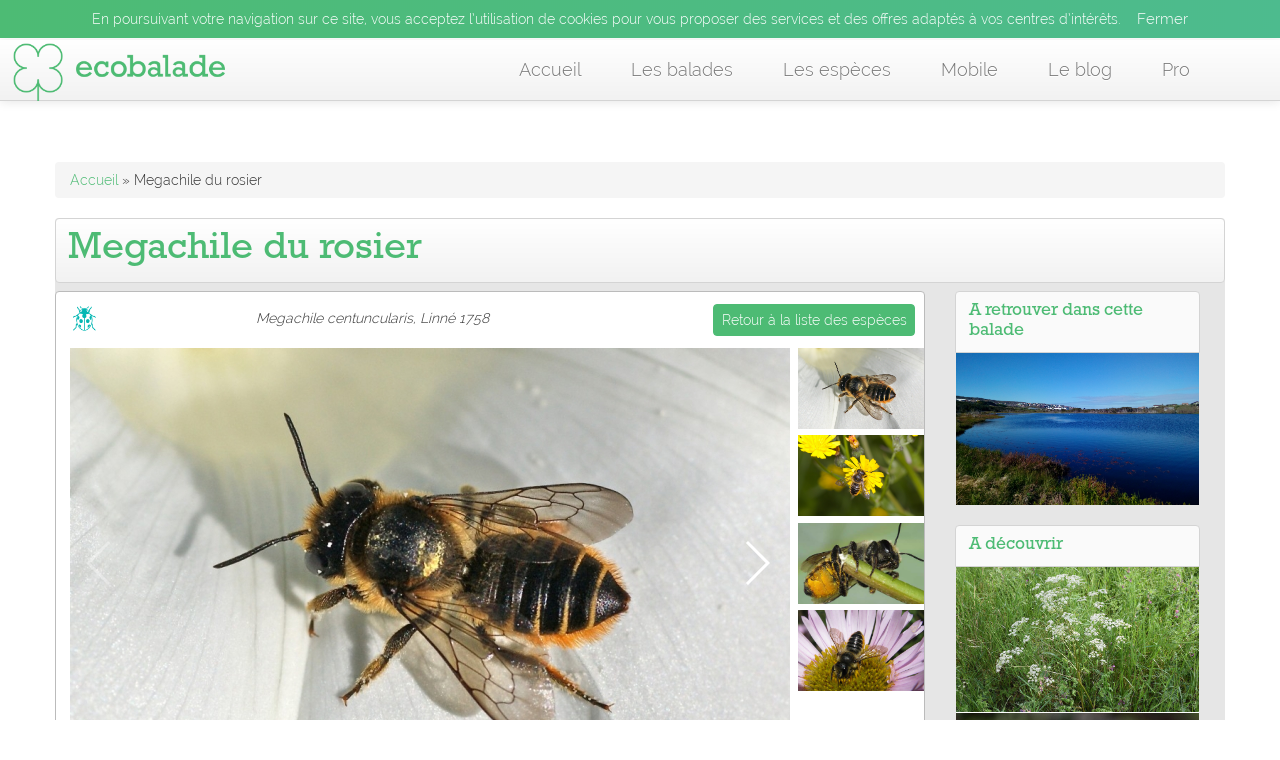

--- FILE ---
content_type: text/html; charset=utf-8
request_url: https://ecobalade.fr/espece/megachile-du-rosier
body_size: 12070
content:
<!DOCTYPE html>
<html lang="fr">
<head>
    
  <meta http-equiv="Content-Type" content="text/html; charset=utf-8" />
<meta name="robots" content="follow, index" />
<meta name="description" content="Découvrez l&#039;espèce &quot;Megachile du rosier&quot; sur Ecobalade le site des randonnées natures. Avec son application ludique découvrez la faune et la flore, une expérience géniale." />
<meta name="abstract" content="Découvrez la faune et la flore de vos sentiers avec Ecobalade." />
<meta name="keywords" content="balades, balade, se balader, balader, rando, randonnée, randonnées, nature, parcours, sentier, application, app, flore, faune" />
<meta name="rating" content="safe for kids" />
<meta name="news_keywords" content="balades, balade, se balader, balader, rando, randonnée, randonnées, nature, parcours, sentier, application, app, flore, faune" />
<link rel="canonical" href="https://ecobalade.fr/espece/megachile-du-rosier" />
<meta name="generator" content="Drupal 7 (http://drupal.org)" />
<meta name="rights" content="natural-solutions" />
<link rel="shortlink" href="https://ecobalade.fr/node/3438" />
<meta http-equiv="content-language" content="FR" />
<meta name="geo.placename" content="Marseille" />
<meta name="geo.region" content="FR" />
<meta property="og:site_name" content="Balade : Randonnée près de chez vous" />
<meta property="og:type" content="article" />
<meta property="og:url" content="https://ecobalade.fr/espece/megachile-du-rosier" />
<meta property="og:title" content="Megachile du rosier" />
<meta property="og:image" content="https://ecobalade.fr/sites/default/files/landscape/megachile-450-300.jpg" />
<meta property="og:description" content="EcoBalade est une nouvelle façon de vivre un moment dans la nature. Apprenez à reconnaître la faune et la flore, partagez vos découvertes, et sortez ressourcés de cette aventure!" />
<meta property="og:image:url" content="https://ecobalade.fr/sites/default/files/landscape/megachile-450-300.jpg" />
<meta property="og:image:type" content="image/jpeg" />
<meta name="twitter:card" content="summary" />
<meta name="twitter:creator" content="@Ecobalade" />
<meta name="twitter:description" content="A découvrir sur Ecobalade, de nombreux animaux, de plantes et d&#039;insectes !" />
<meta name="twitter:url" content="https://ecobalade.fr/espece/megachile-du-rosier" />
<meta name="twitter:title" content="Megachile du rosier" />
<meta name="twitter:image" content="https://ecobalade.fr/sites/default/files/landscape/megachile-450-300.jpg" />
<meta name="twitter:image:alt" content="Megachile du rosier" />
<link rel="author" href="https://plus.google.com/106878953750776121381/posts" />
<meta itemprop="image" content="https://ecobalade.fr/sites/default/files/landscape/megachile-450-300.jpg" />
<meta itemprop="name" content="Megachile du rosier" />
<meta property="al:android:package" content="com.ns.ecoBalade" />
<link rel="shortcut icon" href="https://ecobalade.fr/sites/all/themes/ecobaladeTwitter/favicon.ico" type="image/vnd.microsoft.icon" />
<meta property="al:android:url" content="https://play.google.com/store/apps/details?id=com.ns.ecoBalade&amp;hl=fr" />
<meta property="al:android:class" content="PEGI 3" />
<meta property="al:android:app_name" content="ecobalade" />
<meta property="al:ios:url" content="https://itunes.apple.com/fr/app/ecobalade/id674569147?l=fr&amp;ls=1&amp;mt=8" />
<meta property="al:ios:app_store_id" content="674569147" />
<meta property="al:ios:app_name" content="ecobalade" />
<meta property="al:ipad:url" content="https://itunes.apple.com/fr/app/ecobalade/id674569147?l=fr&amp;ls=1&amp;mt=8" />
<meta property="al:ipad:app_store_id" content="674569147" />
<meta property="al:ipad:app_name" content="ecobalade" />
<meta property="al:iphone:url" content="https://itunes.apple.com/fr/app/ecobalade/id674569147?l=fr&amp;ls=1&amp;mt=8" />
<meta property="al:iphone:app_store_id" content="674569147" />
<meta property="al:iphone:app_name" content="ecobalade" />
  <title>Megachile du rosier | Balade : Randonnée près de chez vous</title>
  <style type="text/css" media="all">
@import url("https://ecobalade.fr/modules/system/system.base.css?t5qajd");
</style>
<style type="text/css" media="all">
@import url("https://ecobalade.fr/sites/all/modules/date/date_api/date.css?t5qajd");
@import url("https://ecobalade.fr/modules/field/theme/field.css?t5qajd");
@import url("https://ecobalade.fr/sites/all/modules/nsModules/NsHook/NsHook.css?t5qajd");
@import url("https://ecobalade.fr/sites/all/modules/views/css/views.css?t5qajd");
</style>
<style type="text/css" media="all">
@import url("https://ecobalade.fr/sites/all/modules/wysiwyg_ckeditor/css/ckeditor.css?t5qajd");
@import url("https://ecobalade.fr/sites/all/modules/colorbox/styles/default/colorbox_style.css?t5qajd");
@import url("https://ecobalade.fr/sites/all/modules/ctools/css/ctools.css?t5qajd");
@import url("https://ecobalade.fr/sites/all/modules/panels/css/panels.css?t5qajd");
</style>
<style type="text/css" media="all">
@import url("https://ecobalade.fr/sites/all/themes/ecobaladeTwitter/bootstrap/css/bootstrap.css?t5qajd");
@import url("https://ecobalade.fr/sites/all/themes/ecobaladeTwitter/bootstrap/css/bootstrap-responsive.css?t5qajd");
@import url("https://ecobalade.fr/sites/all/themes/ecobaladeTwitter/css/twitter_bootstrap.css?t5qajd");
@import url("https://ecobalade.fr/sites/all/themes/ecobaladeTwitter/css/ecobalade-bootstrap.css?t5qajd");
@import url("https://ecobalade.fr/sites/all/themes/ecobaladeTwitter/css/theme/sweet/vanillabox.css?t5qajd");
@import url("https://ecobalade.fr/sites/all/themes/ecobaladeTwitter/css/justifiedGallery.min.css?t5qajd");
@import url("https://ecobalade.fr/sites/all/themes/ecobaladeTwitter/css/swiper.min.css?t5qajd");
@import url("https://ecobalade.fr/sites/all/themes/ecobaladeTwitter/css/bouton_pdf_balade.css?t5qajd");
</style>

<!--[if lt IE 9]>
<link type="text/css" rel="stylesheet" href="https://ecobalade.fr/sites/all/themes/ecobaladeTwitter/css/ie8-and-below.css?t5qajd" media="all" />
<![endif]-->
  <script type="text/javascript" src="//code.jquery.com/jquery-1.12.4.min.js"></script>
<script type="text/javascript">
<!--//--><![CDATA[//><!--
window.jQuery || document.write("<script src='/sites/all/modules/jquery_update/replace/jquery/1.12/jquery.min.js'>\x3C/script>")
//--><!]]>
</script>
<script type="text/javascript">
<!--//--><![CDATA[//><!--
jQuery.migrateMute=true;jQuery.migrateTrace=false;
//--><!]]>
</script>
<script type="text/javascript" src="//code.jquery.com/jquery-migrate-1.4.1.min.js"></script>
<script type="text/javascript">
<!--//--><![CDATA[//><!--
window.jQuery && window.jQuery.migrateWarnings || document.write("<script src='/sites/all/modules/jquery_update/replace/jquery-migrate/1.4.1/jquery-migrate.min.js'>\x3C/script>")
//--><!]]>
</script>
<script type="text/javascript" src="https://ecobalade.fr/misc/jquery-extend-3.4.0.js?v=1.12.4"></script>
<script type="text/javascript" src="https://ecobalade.fr/misc/jquery-html-prefilter-3.5.0-backport.js?v=1.12.4"></script>
<script type="text/javascript" src="https://ecobalade.fr/misc/jquery.once.js?v=1.2"></script>
<script type="text/javascript" src="https://ecobalade.fr/misc/drupal.js?t5qajd"></script>
<script type="text/javascript" src="https://ecobalade.fr/sites/all/modules/jquery_update/js/jquery_browser.js?v=0.0.1"></script>
<script type="text/javascript" src="https://ecobalade.fr/sites/all/modules/admin_menu/admin_devel/admin_devel.js?t5qajd"></script>
<script type="text/javascript" src="https://ecobalade.fr/sites/all/modules/nsModules/NsHook/NsHook.js?t5qajd"></script>
<script type="text/javascript" src="https://ecobalade.fr/sites/default/files/languages/fr_KRKEABt7bbjN-yL7dpE8Gdq0NLD0b5nt4cosI0T6cUE.js?t5qajd"></script>
<script type="text/javascript" src="https://ecobalade.fr/sites/all/libraries/colorbox/jquery.colorbox-min.js?t5qajd"></script>
<script type="text/javascript" src="https://ecobalade.fr/sites/all/modules/colorbox/js/colorbox.js?t5qajd"></script>
<script type="text/javascript" src="https://ecobalade.fr/sites/all/modules/colorbox/styles/default/colorbox_style.js?t5qajd"></script>
<script type="text/javascript" src="https://ecobalade.fr/sites/all/modules/colorbox/js/colorbox_load.js?t5qajd"></script>
<script type="text/javascript" src="https://ecobalade.fr/sites/all/modules/colorbox/js/colorbox_inline.js?t5qajd"></script>
<script type="text/javascript" src="https://ecobalade.fr/sites/all/themes/ecobaladeTwitter/bootstrap/js/jquery-1.7.2.min.js?t5qajd"></script>
<script type="text/javascript" src="https://ecobalade.fr/sites/all/themes/ecobaladeTwitter/bootstrap/js/bootstrap.js?t5qajd"></script>
<script type="text/javascript" src="https://ecobalade.fr/sites/all/themes/ecobaladeTwitter/js/intense.min.js?t5qajd"></script>
<script type="text/javascript" src="https://ecobalade.fr/sites/all/themes/ecobaladeTwitter/js/jquery.vanillabox-0.1.6.min.js?t5qajd"></script>
<script type="text/javascript" src="https://ecobalade.fr/sites/all/themes/ecobaladeTwitter/js/jquery.justifiedGallery.min.js?t5qajd"></script>
<script type="text/javascript" src="https://ecobalade.fr/sites/all/themes/ecobaladeTwitter/js/script.js?t5qajd"></script>
<script type="text/javascript" src="https://ecobalade.fr/sites/all/themes/ecobaladeTwitter/js/swiper.jquery.min.js?t5qajd"></script>
<script type="text/javascript" src="https://ecobalade.fr/sites/all/themes/ecobaladeTwitter/js/bootstrap-toolkit.min.js?t5qajd"></script>
<script type="text/javascript" src="https://ecobalade.fr/sites/all/themes/ecobaladeTwitter/js/elevator.min.js?t5qajd"></script>
<script type="text/javascript">
<!--//--><![CDATA[//><!--
jQuery.extend(Drupal.settings, {"basePath":"\/","pathPrefix":"","setHasJsCookie":0,"ajaxPageState":{"theme":"ecobaladeTwitter","theme_token":"TKK6UKktiz0U2f5CQm_X107gCeyGyxKNclBOs58wRgA","js":{"\/\/code.jquery.com\/jquery-1.12.4.min.js":1,"0":1,"1":1,"\/\/code.jquery.com\/jquery-migrate-1.4.1.min.js":1,"2":1,"misc\/jquery-extend-3.4.0.js":1,"misc\/jquery-html-prefilter-3.5.0-backport.js":1,"misc\/jquery.once.js":1,"misc\/drupal.js":1,"sites\/all\/modules\/jquery_update\/js\/jquery_browser.js":1,"sites\/all\/modules\/admin_menu\/admin_devel\/admin_devel.js":1,"sites\/all\/modules\/nsModules\/NsHook\/NsHook.js":1,"public:\/\/languages\/fr_KRKEABt7bbjN-yL7dpE8Gdq0NLD0b5nt4cosI0T6cUE.js":1,"sites\/all\/libraries\/colorbox\/jquery.colorbox-min.js":1,"sites\/all\/modules\/colorbox\/js\/colorbox.js":1,"sites\/all\/modules\/colorbox\/styles\/default\/colorbox_style.js":1,"sites\/all\/modules\/colorbox\/js\/colorbox_load.js":1,"sites\/all\/modules\/colorbox\/js\/colorbox_inline.js":1,"sites\/all\/themes\/ecobaladeTwitter\/bootstrap\/js\/jquery-1.7.2.min.js":1,"sites\/all\/themes\/ecobaladeTwitter\/bootstrap\/js\/bootstrap.js":1,"sites\/all\/themes\/ecobaladeTwitter\/js\/intense.min.js":1,"sites\/all\/themes\/ecobaladeTwitter\/js\/jquery.vanillabox-0.1.6.min.js":1,"sites\/all\/themes\/ecobaladeTwitter\/js\/jquery.justifiedGallery.min.js":1,"sites\/all\/themes\/ecobaladeTwitter\/js\/script.js":1,"sites\/all\/themes\/ecobaladeTwitter\/js\/swiper.jquery.min.js":1,"sites\/all\/themes\/ecobaladeTwitter\/js\/bootstrap-toolkit.min.js":1,"sites\/all\/themes\/ecobaladeTwitter\/js\/elevator.min.js":1},"css":{"modules\/system\/system.base.css":1,"sites\/all\/modules\/date\/date_api\/date.css":1,"modules\/field\/theme\/field.css":1,"sites\/all\/modules\/nsModules\/NsHook\/NsHook.css":1,"sites\/all\/modules\/views\/css\/views.css":1,"sites\/all\/modules\/wysiwyg_ckeditor\/css\/ckeditor.css":1,"sites\/all\/modules\/colorbox\/styles\/default\/colorbox_style.css":1,"sites\/all\/modules\/ctools\/css\/ctools.css":1,"sites\/all\/modules\/panels\/css\/panels.css":1,"sites\/all\/themes\/ecobaladeTwitter\/bootstrap\/css\/bootstrap.css":1,"sites\/all\/themes\/ecobaladeTwitter\/bootstrap\/css\/bootstrap-responsive.css":1,"sites\/all\/themes\/ecobaladeTwitter\/css\/twitter_bootstrap.css":1,"sites\/all\/themes\/ecobaladeTwitter\/css\/ecobalade-bootstrap.css":1,"sites\/all\/themes\/ecobaladeTwitter\/css\/theme\/sweet\/vanillabox.css":1,"sites\/all\/themes\/ecobaladeTwitter\/css\/justifiedGallery.min.css":1,"sites\/all\/themes\/ecobaladeTwitter\/css\/swiper.min.css":1,"sites\/all\/themes\/ecobaladeTwitter\/css\/bouton_pdf_balade.css":1,"sites\/all\/themes\/ecobaladeTwitter\/css\/ie8-and-below.css":1}},"ckeditor":{"modulePath":"sites\/all\/modules\/wysiwyg_ckeditor"},"colorbox":{"opacity":"0.85","current":"{current} of {total}","previous":"\u00ab Prev","next":"Next \u00bb","close":"Close","maxWidth":"98%","maxHeight":"98%","fixed":true,"mobiledetect":true,"mobiledevicewidth":"480px","file_public_path":"\/sites\/default\/files","specificPagesDefaultValue":"admin*\nimagebrowser*\nimg_assist*\nimce*\nnode\/add\/*\nnode\/*\/edit\nprint\/*\nprintpdf\/*\nsystem\/ajax\nsystem\/ajax\/*"}});
//--><!]]>
</script>
  
  <!-- Panoramio -->
  <!-- <script type="text/javascript" src="http://www.panoramio.com/wapi/wapi.js?v=1&amp;hl=fr"></script>  -->
  <meta name="viewport" content="width=device-width, initial-scale=1, maximum-scale=1">

  <!-- PUB -->
  <!-- <meta name="verification" content="cd6b4fd75088374c31c969917b0ee717" /> -->

  <!-- Google+ - utilisateurs depuis un mobile -->
  <script type="text/javascript">
    (function() {
      var po = document.createElement("script"); po.type = "text/javascript"; po.async = true;
      po.src = "https://apis.google.com/js/plusone.js?publisherid=106878953750776121381";
      var s = document.getElementsByTagName("script")[0]; s.parentNode.insertBefore(po, s);
    })();
  </script>


  <!-- Tracker Google Analitycs -->
    <!-- TradeDoubler site verification 2794210 -->
</head>

<div class="usageCookie">
  <p>En poursuivant votre navigation sur ce site, vous acceptez l’utilisation de cookies pour vous proposer des services et des offres adaptés à vos centres d’intérêts. <span class='closeBtn'>x</span></p>
</div>

<!-- <div class="fakeDivheightUsageCookie">
  <p>En poursuivant votre navigation sur ce site, vous acceptez l’utilisation de cookies pour vous proposer des services et des offres adaptés à vos centres d’intérêts. <span class='closeBtn'>x</span></p>
</div> -->


<body class="html not-front not-logged-in no-sidebars page-node page-node- page-node-3438 node-type-espece" >
  
  <!-- AddThix // Social Plugin 
  <script type="text/javascript">var addthis_config = {"data_track_addressbar":true};</script>
  <script type="text/javascript" src="//s7.addthis.com/js/300/addthis_widget.js#pubid=ra-535e1fe72d9fa867"></script> -->
  <!-- Go to www.addthis.com/dashboard to customize your tools -->
  <script type="text/javascript" src="//s7.addthis.com/js/300/addthis_widget.js#pubid=ra-52f11cb3439d368f" async="async"></script>

  <div id="fb-root"></div>
  <script>
  (function(d, s, id) {
    var js, fjs = d.getElementsByTagName(s)[0];
    if (d.getElementById(id)) return;
    js = d.createElement(s); js.id = id;
    js.src = "//connect.facebook.net/fr_FR/all.js#xfbml=1&appId=772953486064288";
    fjs.parentNode.insertBefore(js, fjs);
  }(document, 'script', 'facebook-jssdk'));
  
  //Call action cookie specification usage
  jQuery( document ).ready(function() {

        function setCookie(cname, cvalue, exdays) {
          var d = new Date();
          d.setTime(d.getTime() + (exdays*24*60*60*1000));
          var expires = "expires="+d.toUTCString();
          document.cookie = cname + "=" + cvalue + "; " + expires;
        } //fin setCookie

        function getCookie(cname) {
          var name = cname + "=";
          var ca = document.cookie.split(';');
          for(var i = 0; i < ca.length; i++) {
              var c = ca[i];
              while (c.charAt(0) == ' ') {
                  c = c.substring(1);
              }
              if (c.indexOf(name) == 0) {
                  return c.substring(name.length, c.length);
              }
          }
          return "";
        } //fin getCookie

        var initCookie = function(){

          var isBarCookie = getCookie('cookieIsClosed'),
              heightCookieBar = 0;
              
          //lors du clic pour supprimer le message des cookies
          $('span.closeBtn').click(function(event) {

            console.log('click to close cookieBar');          

            /* Act on the event */
            setCookie('cookieIsClosed','true', 1);
            $('div.usageCookie, span.closeBtn').animate({
              height: "0px",
              padding : "0"
            }, function(){
                $(this).css('display','none');
            });
              
            
            $('header.navbar-fixed-top').animate({        
              top: heightCookieBar+"px"
            }, function(){});
              
            isBarCookie = true;

            $('body').removeClass('cookieBar');

          }); // fin $('span.closeBtn').click 
          
          //Au lancement de la page, si on a pas de cookie alors on affiche le message
          if(!isBarCookie || isBarCookie == ''){
              
            //Affichage de la bar de cookie
            $('div.usageCookie').animate({
                height: "auto"                
            }, function(){
                $(this).css('display','block');      
                $('body').addClass('cookieBar');
            });

          }
          
          setTimeout(function(){doTheJob();}, 1000);

          var doTheJob = function(){

            var heightCookie = parseInt($('div.usageCookie').height()),
                baseHeightCookieBar = 28,
                baseMarginTop = 100,
                myCurrentMarginValue = $('body:not(.admin-menu) > div.container').css('marginTop'),
                myDiff = baseHeightCookieBar - heightCookie,
                currentwidthScreen = window.innerWidth,
                marginToApply = parseInt(baseMarginTop) - parseInt(myDiff);

                /*
                console.log('myDiff : '+myDiff);
                console.log('heightCookie : '+heightCookie);
                console.log('baseHeightCookieBar : '+baseHeightCookieBar);
                console.log('myCurrentMarginValue : '+myCurrentMarginValue);
                */
                
                if($('body').hasClass('cookieBar')){
                //Cookie bar ON
                /*console.log('Cookie bar ON');*/
                  
                  if(currentwidthScreen > 979){
                    
                    $('header.navbar-fixed-top').animate({        
                        top: heightCookie+12+"px"
                      }, function(){                                                                 
                        
                          $('body:not(.admin-menu) > div.container').css('margin-top', marginToApply+'px');
                          /*console.log('heightCookie -> '+heightCookie+' px && marginToApply -> '+marginToApply);                      */

                      }
                    );
                  
                  }else{

                    $('body:not(.admin-menu) > div.container').css('margin-top', 'auto');

                  }

                }else{
                //Cookie bar OFF
                  /*console.log('Cookie bar OFF');*/
                  if(currentwidthScreen > 979) $('body:not(.admin-menu) > div.container').css('margin-top', '60px');
                  else $('body:not(.admin-menu) > div.container').css('margin-top', 'auto');

                }


                /*console.log('------------------------');*/



          }

          //Lors d'un resize de l'écran
          window.onresize = function (){            
            
              doTheJob();
            
          } // fin onresize
        } // fin initCookie


        if(! $('body').hasClass('admin') ) initCookie(); 

  });

  </script>

    <header id="navbar" role="banner" class="navbar navbar-fixed-top">
  <div class="navbar-inner">
  	<div class="container">
  	  <!-- .btn-navbar is used as the toggle for collapsed navbar content -->
  	  <a class="btn btn-navbar" data-toggle="collapse" data-target=".nav-collapse">
  		<span class="icon-bar"></span>
  		<span class="icon-bar"></span>
  		<span class="icon-bar"></span>
		<span class="icon-bar"></span>
  	  </a>
  	    	      		<a class="brand" href="/" title="Accueil">
    		  <img src="https://ecobalade.fr/sites/all/themes/ecobaladeTwitter/logo.png" alt="Accueil" />
    		</a>
  	  
  	  
  	  <div class="nav-collapse pull-right">
    	  <nav role="navigation">
      		      		  <ul id="main-menu" class="nav"><li class=""><a href="/">Accueil</a></li>
<li class=""><a href="/balade">Les balades</a></li>
<li class=""><a href="/especes">Les espèces</a></li>
<li class=""><a href="/content/mobile">Mobile</a></li>
<li class=""><a href="/blog">Le blog</a></li>
<li class=""><a href="/valoriser-votre-territoire">Pro</a></li>
</ul>      		
      		
      		    		</nav>
  	  </div>
  	</div>
  </div>
</header>
<div class="usageCookie">
  <p>En poursuivant votre navigation sur ce site, vous acceptez l’utilisation de cookies pour vous proposer des services et des offres adaptés à vos centres d’intérêts. <span class='closeBtn'>Fermer</span></p>
</div>

<div class="fakeDivheightUsageCookie">
  <p>En poursuivant votre navigation sur ce site, vous acceptez l’utilisation de cookies pour vous proposer des services et des offres adaptés à vos centres d’intérêts. <span class='closeBtn'>Fermer</span></p>
</div>

<div class="container">

  <header role="banner" id="page-header">
    
      </header> <!-- /#header -->

	 <div class="breadcrumb"><a href="/">Accueil</a> » Megachile du rosier</div>      <a id="main-content"></a>
	<div class="container-node">
                    <h1 class="page-header">Megachile du rosier</h1>
            	  

 		                              
		<div class="row-fluid">

			<section class="span12">


					

						<div class="row-fluid">
							<div class="span9" id='blockEspece'>

									<!-- ici on définit le nom de taxo -->
									<div class="row-fluid">
										<div class="span12" id='blockTitleEsp'>

											<div title='Petites bêtes' class='pictoGroupeTax' id='picto_Petites_betes'></div><p id='nom_scf'>Megachile centuncularis, Linné 1758</p>											<a class="btn-back-list-espece btn btn-primary" title="Retour à la liste des espèces" href="https://ecobalade.fr/especes?balade=">Retour à la liste des espèces</a>
										</div>
									</div>

									<div class="row-fluid">
										<div class="span12" id='blockSlideEsp'>
											<div class="row-fluid">
											<div class="span10"><div class='swiper-container gallery-top'><div class='swiper-wrapper'><div class='swiper-slide'><img class="pictureSlider" typeof="foaf:Image" src="https://ecobalade.fr/sites/default/files/styles/slideshow_detail_balade_full/public/PHOTO_taxon/97-megachile_du_rosier_7_0.jpg?itok=kXKvvHx-" width="728" height="430" alt="Megachile centuncularis, Linné 1758" title="Megachile du rosier. Crédits : Saint-Pierre-et-Miquelon" /><p class='swiper-caption'>Megachile du rosier. Crédits : Saint-Pierre-et-Miquelon</p></div><div class='swiper-slide'><img class="pictureSlider" typeof="foaf:Image" src="https://ecobalade.fr/sites/default/files/styles/slideshow_detail_balade_full/public/PHOTO_taxon/97-megachile_du_rosier_6.jpg?itok=sHcq8ohv" width="728" height="430" alt="Megachile centuncularis, Linné 1758" title="Megachile du rosier. Crédits : Saint-Pierre-et-Miquelon" /><p class='swiper-caption'>Megachile du rosier. Crédits : Saint-Pierre-et-Miquelon</p></div><div class='swiper-slide'><img class="pictureSlider" typeof="foaf:Image" src="https://ecobalade.fr/sites/default/files/styles/slideshow_detail_balade_full/public/PHOTO_taxon/97-megachile_du_rosier_5.jpg?itok=O7FFudxu" width="728" height="430" alt="Megachile centuncularis, Linné 1758" title="Megachile du rosier. Crédits : Saint-Pierre-et-Miquelon" /><p class='swiper-caption'>Megachile du rosier. Crédits : Saint-Pierre-et-Miquelon</p></div><div class='swiper-slide'><img class="pictureSlider" typeof="foaf:Image" src="https://ecobalade.fr/sites/default/files/styles/slideshow_detail_balade_full/public/PHOTO_taxon/97-megachile_du_rosier_4.jpg?itok=fGMAJDpJ" width="728" height="430" alt="Megachile centuncularis, Linné 1758" title="Megachile du rosier. Crédits : Saint-Pierre-et-Miquelon" /><p class='swiper-caption'>Megachile du rosier. Crédits : Saint-Pierre-et-Miquelon</p></div></div><div class="swiper-button-next swiper-button-white"></div><div class="swiper-button-prev swiper-button-white"></div></div></div><div class="span2"><div class="swiper-container gallery-thumbs"><div class="swiper-wrapper"><div class='swiper-slide' style='background-image:url(https://ecobalade.fr/sites/default/files/PHOTO_taxon/97-megachile_du_rosier_7_0.jpg)'></div><div class='swiper-slide' style='background-image:url(https://ecobalade.fr/sites/default/files/PHOTO_taxon/97-megachile_du_rosier_6.jpg)'></div><div class='swiper-slide' style='background-image:url(https://ecobalade.fr/sites/default/files/PHOTO_taxon/97-megachile_du_rosier_5.jpg)'></div><div class='swiper-slide' style='background-image:url(https://ecobalade.fr/sites/default/files/PHOTO_taxon/97-megachile_du_rosier_4.jpg)'></div></div></div></div>											</div> <!-- fin row-fluid -->
										</div>
									</div>
											<!-- AddThis Button BEGIN -->
										    <div id="boutons_partage">
										      <div class="addthis_toolbox addthis_default_style addthis_32x32_style" >
										          <a class="addthis_button_facebook"></a>
										          <a class="addthis_button_twitter"></a>
										          <a class="addthis_button_google_plusone_share"></a>
										          <a class="addthis_counter addthis_bubble_style"></a>
										      </div>
										    </div>
										    <!-- AddThis Button END -->


									<div class="row-fluid">
										<div class="span12" id='blockDetailsEspece'>



											
											
																																	<h2>Description</h2>
											<p><p class="align-justify">Cet insecte de 1 &agrave; 1,8 cm est aussi appel&eacute; abeille coupeuse du rosier. De nature solitaire, elle d&eacute;coupe des morceaux de feuilles de formes rondes ou ovales pour la construction de son nid. Comme beaucoup d&#39;autres Megachiles il est fr&eacute;quent de l&#39;observer sur les fleurs &agrave; coeur jaune (ast&eacute;rac&eacute;es ou compos&eacute;es) dont le S&eacute;ne&ccedil;on Jacob&eacute;e mais elle appr&eacute;cie aussi les centaur&eacute;es, rosiers, chardons... Son abdomen est brun fonc&eacute; au dessus et garni de longs poils roux en dessous pour la femelle. Pour r&eacute;colter le pollen elle frotte ses brosses ventrales sur les fleurs. C&#39;est donc sous son abdomen qu&#39;elle accumule et transporte la pr&eacute;cieuse cargaison jusqu&#39;&agrave; son nid.</p>
</p>
										</div>
									</div>

									
									<!-- Saisonalité -->
									
									
									<div id='valueSaisonHidden'><div class='hidden'>06</div><div class='hidden'>07</div><div class='hidden'>08</div></div>									
										<div class="row-fluid">
											    <div class="span12" id="containerOfSaisonalite">
													<div class='row-fluid'>

																										<div class="span4">

														<h2>Présence</h2>
														<div class="row-fluid">

															
															<div class="row-fluid">
																<div class="span12">
																	<p class='currentMonth'>Janvier</p>
																	<p class='labelCurrentMonth'>Pas visible ce mois ci</p>																	<span class='lineSeparator'></span>
																</div>
															</div>

															<div class="row-fluid">
																<div class="row-fluid labelMois">
																	<div id='01' class="span3">Jan</div>
																	<div id='02' class="span3">Fév</div>
																	<div id='03' class="span3">Mar</div>
																	<div id='04' class="span3">Avr</div>
																</div>

																<div class="row-fluid labelMois">
																	<div id='05' class="span3">Mai</div>
																	<div id='06' class="span3">Jui</div>
																	<div id='07' class="span3">Juil</div>
																	<div id='08' class="span3">Aoû</div>
																</div>

																<div class="row-fluid labelMois">
																	<div id='09' class="span3">Sep</div>
																	<div id='10' class="span3">Oct</div>
																	<div id='11' class="span3">Nov</div>
																	<div id='12' class="span3">Dec</div>
																</div>
															</div>

														</div> <!--	fin row-fluid -->
													</div> <!-- fin span4 -->

																										
													<div class="span8">
														<h4>Présence</h4>
														<div class="row-fluid">
															<div class="span6">
																<div class="row-fluid">
																	<div class='span12 jourNuit' title='jourNuit'>Jour & Nuit</div>																</div>
															</div>
															<div class="span6">
																<div class='InvisibleEnCeMoment'>Pas visible en ce moment</div>															</div>
														</div>
													</div> <!-- fin span8 -->
																									</div> <!-- fin row-fluid -->
											</div> <!-- fin containerOfSaisonalite -->
										</div> <!-- fin row-fluid Saisonalité -->

																	<div class="row-fluid pub">
									<div class="span12">
										<script async src="//pagead2.googlesyndication.com/pagead/js/adsbygoogle.js"></script>
										<!-- bas de page espece -->
										<ins class="adsbygoogle"
										     style="display:inline-block;width:728px;height:90px"
										     data-ad-client="ca-pub-4110701213934425"
										     data-ad-slot="5764794793"></ins>
										<script>
										(adsbygoogle = window.adsbygoogle || []).push({});
										</script>
									</div>
								</div>

							</div> <!-- fin bloc espece -->

							<!-- On execute la vue qui nous renvoie la liste des id de balades associé à l'espèce courante -->
							<div class="span3" id='aussiPresentDansBalade'>

								
								<!-- Test s'il y a des valeurs -->
																	<div class="blocBalade">

										<h3>A retrouver dans cette balade</h3>
										<figure class="effect-zoe"><a href='https://ecobalade.fr/balade/balade-saint-pierre-et-miquelon' title="Etang du Milieu. Crédits : MNESPM"><img title="Balade de Saint-Pierre et Miquelon (97) - La Vallée du Milieu" src='https://ecobalade.fr/sites/default/files/PHOTO_balade/img_20170623_182821_2.jpg' alt='Etang du Milieu. Crédits : MNESPM'/></a><a href='https://ecobalade.fr/sites/default/files/PHOTO_balade/img_20170623_182821_2.jpg' class='imageBalade' title="Etang du Milieu. Crédits : MNESPM"></a><figcaption><a class='visitBalade' title="Balade de Saint-Pierre et Miquelon (97) - La Vallée du Milieu" href='https://ecobalade.fr/balade/balade-saint-pierre-et-miquelon'><p>Balade de Saint-Pierre et Miquelon (97) - La Vallée du Milieu</p></a></figcaption></figure>									</div> <!-- fin blocBalade -->
								
								<div class="blocTaxon">

									<h3>A découvrir</h3>
									<figure class="effect-zoe"><a href='https://ecobalade.fr/espece/grande-cigue' title="Grande ciguë (Crédits: Sabine Meneut)"><img title="Grande ciguë" src='https://ecobalade.fr/sites/default/files/PHOTO_taxon/grande_cigue_1.jpg' alt='Grande ciguë (Crédits: Sabine Meneut)'/></a><a href='https://ecobalade.fr/sites/default/files/PHOTO_taxon/grande_cigue_1.jpg' class='imageTaxon' title="Grande ciguë (Crédits: Sabine Meneut)"></a><figcaption><a title='Visiter la page' href='https://ecobalade.fr/espece/grande-cigue'><p>Grande ciguë</p></a></figcaption></figure><figure class="effect-zoe"><a href='https://ecobalade.fr/espece/veronique' title="Véronique petit-chêne (Crédits: Katya - Flickr)"><img title="Véronique" src='https://ecobalade.fr/sites/default/files/PHOTO_taxon/veronique_petit_chene_katya_flickr.jpg' alt='Véronique petit-chêne (Crédits: Katya - Flickr)'/></a><a href='https://ecobalade.fr/sites/default/files/PHOTO_taxon/veronique_petit_chene_katya_flickr.jpg' class='imageTaxon' title="Véronique petit-chêne (Crédits: Katya - Flickr)"></a><figcaption><a title='Visiter la page' href='https://ecobalade.fr/espece/veronique'><p>Véronique</p></a></figcaption></figure><figure class="effect-zoe"><a href='https://ecobalade.fr/espece/salicaire-commune' title="Salicaire commune. Crédit : Andreas Rockstein - Flickr"><img title="Salicaire commune" src='https://ecobalade.fr/sites/default/files/PHOTO_taxon/lythrumsalicaria1-andreasrockstein-4.jpg' alt='Salicaire commune. Crédit : Andreas Rockstein - Flickr'/></a><a href='https://ecobalade.fr/sites/default/files/PHOTO_taxon/lythrumsalicaria1-andreasrockstein-4.jpg' class='imageTaxon' title="Salicaire commune. Crédit : Andreas Rockstein - Flickr"></a><figcaption><a title='Visiter la page' href='https://ecobalade.fr/espece/salicaire-commune'><p>Salicaire commune</p></a></figcaption></figure>
								</div> <!-- fin blocTaxon -->
							</div> <!-- fin aussiPresentDansBalade -->

						</div>

						<article id="node-3438" class="node node-espece clearfix" about="/espece/megachile-du-rosier" typeof="sioc:Item foaf:Document">

  <header>
            <span property="schema:name" content="Megachile du rosier" class="rdf-meta element-hidden"></span>
      </header>

  <div class="field field-name-field-nom-scientifique field-type-text field-label-inline clearfix"><div class="field-label">nom scientifique:&nbsp;</div><div class="field-items"><div class="field-item even">Megachile centuncularis, Linné 1758</div></div></div><div class="field field-name-field-code-inpn-espece field-type-text field-label-above"><div class="field-label">code inpn espece:&nbsp;</div><div class="field-items"><div class="field-item even" property="">53157</div></div></div><div class="field field-name-field-photo-resume field-type-image field-label-hidden"><div class="field-items"><div class="field-item even" rel="schema:image" resource="https://ecobalade.fr/sites/default/files/PHOTO_taxon/97-megachile_du_rosier_7.jpg"><img typeof="foaf:Image" src="https://ecobalade.fr/sites/default/files/PHOTO_taxon/97-megachile_du_rosier_7.jpg" width="1024" height="640" alt="Megachile du rosier. Crédits : Saint-Pierre-et-Miquelon" title="Megachile du rosier. Crédits : Saint-Pierre-et-Miquelon" /></div></div></div><div class="field field-name-field-image field-type-image field-label-hidden"><div class="field-items"><div class="field-item even" rel="schema:image" resource="https://ecobalade.fr/sites/default/files/PHOTO_taxon/97-megachile_du_rosier_7_0.jpg"><img typeof="foaf:Image" src="https://ecobalade.fr/sites/default/files/PHOTO_taxon/97-megachile_du_rosier_7_0.jpg" width="1024" height="640" alt="Megachile du rosier. Crédits : Saint-Pierre-et-Miquelon" title="Megachile du rosier. Crédits : Saint-Pierre-et-Miquelon" /></div><div class="field-item odd" rel="schema:image" resource="https://ecobalade.fr/sites/default/files/PHOTO_taxon/97-megachile_du_rosier_6.jpg"><img typeof="foaf:Image" src="https://ecobalade.fr/sites/default/files/PHOTO_taxon/97-megachile_du_rosier_6.jpg" width="900" height="562" alt="Megachile du rosier. Crédits : Saint-Pierre-et-Miquelon" title="Megachile du rosier. Crédits : Saint-Pierre-et-Miquelon" /></div><div class="field-item even" rel="schema:image" resource="https://ecobalade.fr/sites/default/files/PHOTO_taxon/97-megachile_du_rosier_5.jpg"><img typeof="foaf:Image" src="https://ecobalade.fr/sites/default/files/PHOTO_taxon/97-megachile_du_rosier_5.jpg" width="728" height="454" alt="Megachile du rosier. Crédits : Saint-Pierre-et-Miquelon" title="Megachile du rosier. Crédits : Saint-Pierre-et-Miquelon" /></div><div class="field-item odd" rel="schema:image" resource="https://ecobalade.fr/sites/default/files/PHOTO_taxon/97-megachile_du_rosier_4.jpg"><img typeof="foaf:Image" src="https://ecobalade.fr/sites/default/files/PHOTO_taxon/97-megachile_du_rosier_4.jpg" width="900" height="562" alt="Megachile du rosier. Crédits : Saint-Pierre-et-Miquelon" title="Megachile du rosier. Crédits : Saint-Pierre-et-Miquelon" /></div></div></div><div class="field field-name-field-description field-type-text-with-summary field-label-above"><div class="field-label">Description:&nbsp;</div><div class="field-items"><div class="field-item even" property=""><p>&lt;p class=&quot;align-justify&quot;&gt;Cet insecte de 1 &amp;agrave; 1,8 cm est aussi appel&amp;eacute; abeille coupeuse du rosier. De nature solitaire, elle d&amp;eacute;coupe des morceaux de feuilles de formes rondes ou ovales pour la construction de son nid. Comme beaucoup d&amp;#39;autres Megachiles il est fr&amp;eacute;quent de l&amp;#39;observer sur les fleurs &amp;agrave; coeur jaune (ast&amp;eacute;rac&amp;eacute;es ou compos&amp;eacute;es) dont le S&amp;eacute;ne&amp;ccedil;on Jacob&amp;eacute;e mais elle appr&amp;eacute;cie aussi les centaur&amp;eacute;es, rosiers, chardons... Son abdomen est brun fonc&amp;eacute; au dessus et garni de longs poils roux en dessous pour la femelle. Pour r&amp;eacute;colter le pollen elle frotte ses brosses ventrales sur les fleurs. C&amp;#39;est donc sous son abdomen qu&amp;#39;elle accumule et transporte la pr&amp;eacute;cieuse cargaison jusqu&amp;#39;&amp;agrave; son nid.&lt;/p&gt;</p>
</div></div></div><div class="field field-name-field-groupe-taxonomique field-type-taxonomy-term-reference field-label-above"><div class="field-label">Groupe taxonomique:&nbsp;</div><div class="field-items"><div class="field-item even"><a href="/taxonomy/term/11" typeof="skos:Concept" property="rdfs:label skos:prefLabel" datatype="">Petites bêtes</a></div></div></div><div class="field field-name-field-image-mobile-fiche-esp-ce field-type-image field-label-above"><div class="field-label">Image mobile - Fiche espèce:&nbsp;</div><div class="field-items"><div class="field-item even" rel="" resource="https://ecobalade.fr/sites/default/files/landscape/megachile-450-300.jpg"><img typeof="foaf:Image" src="https://ecobalade.fr/sites/default/files/landscape/megachile-450-300.jpg" width="450" height="300" alt="" title="Megachile du rosier. Crédits : Saint-Pierre-et-Miquelon" /></div></div></div><div class="field field-name-field-image-mobile-minature field-type-image field-label-above"><div class="field-label">Image mobile - Minature:&nbsp;</div><div class="field-items"><div class="field-item even" rel="" resource="https://ecobalade.fr/sites/default/files/thumb/megachile-8-80.jpg"><img typeof="foaf:Image" src="https://ecobalade.fr/sites/default/files/thumb/megachile-8-80.jpg" width="80" height="80" alt="" title="Megachile du rosier. Crédits : Saint-Pierre-et-Miquelon" /></div></div></div><div class="field field-name-field-image-mobile-diaporama field-type-image field-label-above"><div class="field-label">Image mobile - Diaporama:&nbsp;</div><div class="field-items"><div class="field-item even" rel="" resource="https://ecobalade.fr/sites/default/files/full/megachile-450-600a.jpg"><img typeof="foaf:Image" src="https://ecobalade.fr/sites/default/files/full/megachile-450-600a.jpg" width="450" height="600" alt="" title="Megachile du rosier. Crédits : Saint-Pierre-et-Miquelon" /></div><div class="field-item odd" rel="" resource="https://ecobalade.fr/sites/default/files/full/megachile-450-600b.jpg"><img typeof="foaf:Image" src="https://ecobalade.fr/sites/default/files/full/megachile-450-600b.jpg" width="450" height="599" alt="" title="Megachile du rosier. Crédits : Saint-Pierre-et-Miquelon" /></div><div class="field-item even" rel="" resource="https://ecobalade.fr/sites/default/files/full/megachile-450-600-c.jpg"><img typeof="foaf:Image" src="https://ecobalade.fr/sites/default/files/full/megachile-450-600-c.jpg" width="450" height="599" alt="" title="Megachile du rosier. Crédits : Saint-Pierre-et-Miquelon" /></div></div></div><div class="field field-name-field-statut-protec field-type-taxonomy-term-reference field-label-above"><div class="field-label">Statut Protection:&nbsp;</div><div class="field-items"><div class="field-item even"><a href="/taxonomy/term/1219" typeof="skos:Concept" property="rdfs:label skos:prefLabel" datatype="">LC</a></div></div></div><div class="field field-name-field-saison field-type-list-text field-label-above"><div class="field-label">Saison:&nbsp;</div><div class="field-items"><div class="field-item even" property="">Juin</div><div class="field-item odd" property="">Juillet</div><div class="field-item even" property="">Août</div></div></div><div class="field field-name-field-visible field-type-list-text field-label-above"><div class="field-label">Visible:&nbsp;</div><div class="field-items"><div class="field-item even" property="">A l'aube</div><div class="field-item odd" property="">En journée</div><div class="field-item even" property="">Au crépuscule</div><div class="field-item odd" property="">La nuit</div></div></div><div class="field field-name-field-espece-en-footer field-type-list-boolean field-label-above"><div class="field-label">En footer:&nbsp;</div><div class="field-items"><div class="field-item even" property=""></div></div></div><span rel="schema:url" resource="/espece/megachile-du-rosier" class="rdf-meta element-hidden"></span><span property="schema:name" content="Megachile du rosier" class="rdf-meta element-hidden"></span>
      <footer>
                </footer>
  
  
</article> <!-- /.node -->

		  </section>

	  </div>
 </div><!-- fin container-node -->



<script type="text/javascript">
jQuery( document ).ready(function() {

	(function($, viewport){

		// Execute code each time window size changes
	    $(window).resize(
	        viewport.changed(function(){

	        	console.log($(window).width());
	        	if($(window).width() < 963) {

	        		if('div.swiper-container.gallery-thumbs.swiper-container-vertical')	$('div.swiper-container.gallery-thumbs').removeClass('swiper-container-vertical').addClass('swiper-container-horizontal');

	        	}
	        	else {
	        		if('div.swiper-container.gallery-thumbs.swiper-container-horizontal') $('div.swiper-container.gallery-thumbs').removeClass('swiper-container-horizontal').addClass('swiper-container-vertical');
	        	}

	        })
	    )

	})(jQuery, ResponsiveBootstrapToolkit);


	//slideshow
	var galleryTop = new Swiper('.gallery-top', {
        nextButton: '.swiper-button-next',
        prevButton: '.swiper-button-prev',
        effect : 'fade'
    });


    if($(window).width() < 968){

    	var galleryThumbs = new Swiper('.gallery-thumbs', {
	        virtualTranslate : true,
	        direction : 'horizontal',
	        centeredSlides: true,
	        slidesPerView: 'auto',
	        touchRatio: 0.2,
	        loop: true,
	        slideToClickedSlide: true
	    });

    }else{

    	//Au dessus de 968px de large
    	var galleryThumbs = new Swiper('.gallery-thumbs', {
	        virtualTranslate : true,
	        direction : 'vertical',
	        centeredSlides: true,
	        slidesPerView: 'auto',
	        touchRatio: 0.2,
	        loop: true,
	        slideToClickedSlide: true
	   	});
    }


    galleryTop.params.control = galleryThumbs;
    galleryThumbs.params.control = galleryTop;


	//Saisonalité - On parcour les 12 mois
	$('.labelMois .span3').each(function(index, el) {

		var monthTotest = $(this).attr('id');
		var blocMonthTotest = $(this);

		//pour chaque mois, on va tester s'il existe une valeur dans les champs cachés
		$('#valueSaisonHidden > div').each(function(index, el) {

			//console.log( $(this).val() );
			if(monthTotest == $(this).text()) blocMonthTotest.addClass('saisonOn');

		});

	});


    //LightBox pour imageBalade espece
	if( $('.imageBalade').length > 0 ){

		$('.imageBalade').vanillabox({

			closeButton: false,
			loop: true,
			repositionOnScroll: true,
			type: 'image',
			adjustToWindow: 'both'

    	});

	}
    //LightBox pour imageTaxon espece
	if( $('.imageTaxon').length > 0 ){

		$('.imageTaxon').vanillabox({

			closeButton: false,
			loop: true,
			repositionOnScroll: true,
			type: 'image',
			adjustToWindow: 'both'

    	});
	}

	if( $('.imageComment').length > 0){
	    //LightBox pour imageComment espece
		$('.imageComment').vanillabox({

			closeButton: false,
			loop: true,
			repositionOnScroll: true,
			type: 'image',
			adjustToWindow: 'both'

	    });
	}




	//Click sur bouton commenter
	$('section#comments section.collapseComment .title').click(function(){
		if ($('section#comments section.collapseComment form').is(':visible')) $('section#comments section.collapseComment form').hide();
		else $('section#comments section.collapseComment form').show();
	});


  function setCookie(cname, cvalue, exdays) {
    var d = new Date();
    d.setTime(d.getTime() + (exdays*24*60*60*1000));
    var expires = "expires="+d.toUTCString();
    document.cookie = cname + "=" + cvalue + "; " + expires;
  }

  function getCookie(cname) {
    var name = cname + "=";
    var ca = document.cookie.split(';');
    for(var i = 0; i < ca.length; i++) {
        var c = ca[i];
        while (c.charAt(0) == ' ') {
            c = c.substring(1);
        }
        if (c.indexOf(name) == 0) {
            return c.substring(name.length, c.length);
        }
    }
    return "";
  }

  $('span.closeBtn').click(function(event) {

    /* Act on the event */
    setCookie('cookieIsClosed','true', 1);
    $('div.usageCookie, span.closeBtn, div.fakeDivheightUsageCookie').animate({
      height: "0px",
      padding : "0"
    }, function(){
      $(this).css('display','none');
    });

  });

  if(getCookie('cookieIsClosed') == 'false' || getCookie('cookieIsClosed') == ''){

    $('div.usageCookie, div.fakeDivheightUsageCookie').animate({
      height: "auto",
      padding : "5px 0%"
    }, function(){
      $(this).css('display','block');
    });

  }






});
</script>

</div>






<div class="subfooter container-fluid">
	<div class="container mycontainersubfooter">

		<div class="row-fluid myZone">

			<div class="span6 zoneTextSubFooter">
				<p class="subFooterTitle">Restez dans le sens de la marche ! ;)</p>
				<p class="subFooterSubtitle">Tenez vous informez des nouvelles ecobalades !</p>
			</div>

			<div class="span6 inputSubFooter">

				<!-- Begin MailChimp Signup Form -->
				<form action="//natural-solutions.us7.list-manage.com/subscribe/post?u=1a9b21fb9d9d31564dd16e46e&amp;id=88816e454f" method="post" id="mc-embedded-subscribe-form" name="mc-embedded-subscribe-form" class="validate" target="_blank" novalidate>
					<div id="mc_embed_signup_scroll">
						<input type="email" value="" placeholder="Votre email" name="EMAIL" class="required email styleinputSubFooter" id="mce-EMAIL">
						<input type="hidden" value="subfooter" name="ORIG" id="ORIG">
						<!-- real people should not fill this in and expect good things - do not remove this or risk form bot signups-->
						<div style="position: absolute; left: -5000px;" aria-hidden="true"><input type="text" name="b_1a9b21fb9d9d31564dd16e46e_92410d0fa0" tabindex="-1" value=""></div>
						<input type="submit" value="Envoyer" name="subscribe" id="mc-embedded-subscribe" class="button styleSubmitSubfooter">
				    </div>
				</form>

			</div> <!-- fin inputSubFooter -->

		</div> <!-- fin myZone -->

	</div> <!-- fin container -->
</div> <!-- fin subfooter -->




<footer class="footer container-fluid">

	<div class='container'>


		<!-- les 4 colones -->
		<div class="row-fluid">

			<div id="store" class="span3">

				<a class="icon_android_store" rel="external" title="Télécharger l'application ecoBalade sur GooglePlay" href="https://play.google.com/store/apps/details?id=com.ns.ecoBalade&hl=fr_FR">Disponible sur Google Play</a>
				<a class="icon_apple_store" rel="external" title="Télécharger l'application ecoBalade sur l'appleStore" href="https://itunes.apple.com/fr/app/ecobalade/id674569147?mt=8">Disponible sur Apple Store</a>

			</div>




			<div class="espece span3">

				<h4 class="footer-title">Top 5 espèces</h4>

					<a href='espece/thym-commun' title='Thym commun' alt='Thym commun'>Thym commun</a><a href='espece/belette-d-europe' title='Belette d'Europe' alt='Belette d'Europe'>Belette d'Europe</a><a href='espece/pin-parasol' title='Pin parasol' alt='Pin parasol'>Pin parasol</a><a href='espece/platane-commun-ou-platane-feuille-d-erable' title='Platane commun ou platane à feuille d'érable' alt='Platane commun ou platane à feuille d'érable'>Platane commun ou platane à feuille d'érable</a><a href='espece/coquelicot' title='Coquelicot' alt='Coquelicot'>Coquelicot</a>



			</div>




			<div id="questions" class="span3">
				<h4 class="footer-title">Des questions ?</h4>

				<a href="https://ecobalade.fr/contact" title="">Vous êtes un ecoBaladeur ?</a>
				<a href="https://ecobalade.fr/contact#enseignant" title="">Vous êtes un enseignant ?</a>
				<a href="https://ecobalade.fr/contact#office" title="">Vous êtes  un office de tourisme ?</a>
				<a href="https://ecobalade.fr/contact#office" title="">Vous êtes une collectivité territoriale ?</a>
				<br/>
				<a href="https://ecobalade.fr/partenaires" title="Présentation des partenaires du service ecoBalade">Nos partenaires</a>
				<a href="https://ecobalade.fr/on-en-parle" title="Vers la page &quot;On en parle&quot;, presse">On parle de nous</a>

			</div>


			<div id="contact" class="span3">


				<div class="row-fluid">

					<div class="span12">
					<h4>Contact</h4>
					</div>

					<div class="row-fluid">

						<div class="span2">
							<a class='linkMap' href='https://www.google.fr/maps/place/Natural+Solutions/@43.291723,5.372112,15z/data=!4m6!1m3!3m2!1s0x0:0x80426ab77b7d342d!2sNatural+Solutions!3m1!1s0x0:0x80426ab77b7d342d' title='Vers la carte' alt='Vers la carte'></a>
						</div>

						<div class="span10">
							<p>68 rue Sainte, 13001 Marseille<br/>00 33(0)4 91 72 00 26<br/><a href="http://www.natural-solutions.eu/contacts/">contact@natural-solutions.eu</a></p>
						</div>

					</div>

				</div>


			</div>


		</div>

	</div> <!-- fin container -->

	<div class="container">

		<!-- la bar social -->
		<div class="row-fluid">

			<div id="social" class="span12">

					<h4>Rejoignez-nous sur</h4>
					<a href="https://www.facebook.com/EcoBalade" title="Suivez-nous sur Facebook" id="lien_facebook"  rel="external"></a>
					<a href="https://twitter.com/ecobalade" title="Suivez-nous sur Twitter" id="lien_twitter"  rel="external"></a>
					<a href="https://plus.google.com/106878953750776121381/posts" title="Suivez-nous sur Google+" id="lien_google"  rel="external"></a>
					<a href="http://m.pinterest.com/Ecobalade" title="Suivez-nous sur Pinterest" id="lien_pinterest" rel="external"></a>
					<a href="http://instagram.com/ecobalade#" title="Suivez-nous sur Instagram" id="lien_instagram"  rel="external"></a>
					<a href="mailto:contact@natural-solutions.eu" title="Ecrivez-nous" id="lien_mail"  rel="external"></a>

			</div>

		</div>


		<div class="row-fluid">

			<div id="copyright" class="span12">
				<a href="http://www.natural-solutions.eu">© Natural Solutions</a>
			</div>

		</div>



		<div id="elevator">

			<div class="elevator-button" title='Revenir en haut de la page'>
				<svg class="sweet-svg" xmlns="http://www.w3.org/2000/svg" xmlns:xlink="http://www.w3.org/1999/xlink" version="1.1" x="0px" y="0px" viewBox="0 0 100 100" enable-background="new 0 0 100 100" xml:space="preserve" height="50px" width="50px">
					<path d="M70,47.5H30c-1.4,0-2.5,1.1-2.5,2.5v40c0,1.4,1.1,2.5,2.5,2.5h40c1.4,0,2.5-1.1,2.5-2.5V50C72.5,48.6,71.4,47.5,70,47.5z   M47.5,87.5h-5v-25h5V87.5z M57.5,87.5h-5v-25h5V87.5z M67.5,87.5h-5V60c0-1.4-1.1-2.5-2.5-2.5H40c-1.4,0-2.5,1.1-2.5,2.5v27.5h-5  v-35h35V87.5z"></path>
					<path d="M50,42.5c1.4,0,2.5-1.1,2.5-2.5V16l5.7,5.7c0.5,0.5,1.1,0.7,1.8,0.7s1.3-0.2,1.8-0.7c1-1,1-2.6,0-3.5l-10-10  c-1-1-2.6-1-3.5,0l-10,10c-1,1-1,2.6,0,3.5c1,1,2.6,1,3.5,0l5.7-5.7v24C47.5,41.4,48.6,42.5,50,42.5z"></path>
				</svg>
			</div>

		</div>

	</div>	<!-- fin container -->


</footer>

<script>
jQuery( document ).ready(function() {


	//Pour envoyer en haut de la page
	var scroll2Top = function(){


		var elevator = new Elevator({
			element: document.querySelector('.elevator-button'),
			duration: 1000 // milliseconds
		});


		$('.elevator-button > svg').click(function () {

			elevator.elevate();

		});

	};

	//Effect lors du scroll vers bas de page
	var effectOnButtonElevator = function(){

		$.fn.scrollBottom = function() {
		  return $(document).height() - this.scrollTop() - this.height();
		};

		$(window).scroll(function (event) {

			var scroll = $(window).scrollBottom();

			if(scroll == 0){

				var l = 10;
			   for( var i = 0; i < 10; i++ ) $( "#elevator" ).animate( { 'right': "+=" + ( l = -l ) + 'px' }, 100);
			}

		})

	}

	window.init = function() {

		//Pour envoyer en haut de la page
		scroll2Top();

		//Effect lors du scroll vers bas de page
		effectOnButtonElevator();
	}

	init(); // true
})
</script>


  
  
</body>
</html>



--- FILE ---
content_type: text/html; charset=utf-8
request_url: https://www.google.com/recaptcha/api2/aframe
body_size: 247
content:
<!DOCTYPE HTML><html><head><meta http-equiv="content-type" content="text/html; charset=UTF-8"></head><body><script nonce="7BKT9R33NyoeU9ncwt7pmw">/** Anti-fraud and anti-abuse applications only. See google.com/recaptcha */ try{var clients={'sodar':'https://pagead2.googlesyndication.com/pagead/sodar?'};window.addEventListener("message",function(a){try{if(a.source===window.parent){var b=JSON.parse(a.data);var c=clients[b['id']];if(c){var d=document.createElement('img');d.src=c+b['params']+'&rc='+(localStorage.getItem("rc::a")?sessionStorage.getItem("rc::b"):"");window.document.body.appendChild(d);sessionStorage.setItem("rc::e",parseInt(sessionStorage.getItem("rc::e")||0)+1);localStorage.setItem("rc::h",'1768959455544');}}}catch(b){}});window.parent.postMessage("_grecaptcha_ready", "*");}catch(b){}</script></body></html>

--- FILE ---
content_type: text/css
request_url: https://ecobalade.fr/sites/all/themes/ecobaladeTwitter/css/twitter_bootstrap.css?t5qajd
body_size: 475
content:
/*
#header {
  padding: 2em 0 0;
}

#header .brand {
  float: left;
  margin: 0 1em 2em 0;
}

#header #site-name-slogan {
  float: left;
  margin: 0 0 2em;
}

#navbar {
  clear: both;
}

#navbar .slogan {
  float: left;
  display: block;
  margin-left:-10px;
  padding: 11px 0px 0px;
  font-size:15px;
  line-height: 1;
}
*/

body {
  padding-top: 60px;
}

/* Fix Toolbar for .navbar-fixed-top */
body.toolbar .navbar-fixed-top {
 top: 30px;
}

body.toolbar-drawer .navbar-fixed-top {
 top: 65px;
}

@media(min-width: 980px) {
  body.toolbar { padding-top: 90px !important; }
  body.toolbar-drawer { padding-top: 125px !important; }
}

html.overlay-open .navbar-fixed-top {
  z-index: 400;
}

/* Admin toolbar fix */
body.admin-expanded.admin-vertical.admin-nw .navbar,
body.admin-expanded.admin-vertical.admin-sw .navbar {
  margin-left: 260px;
}

div#admin-toolbar {
  z-index: 500;
}
.submitted {
  margin-bottom: 1em;
  font-style: italic;
  font-weight: normal;
  color: #777;
}

/* System base fix */
.container-inline div, .container-inline label {
  display: block;
}

/* Default form fields to auto */
input, textarea, select, .uneditable-input {
  width:auto;
}

/* throbber fix */
html.js input.form-autocomplete {
  background-position: 100% 7px; /* LTR */
  background-repeat: no-repeat;
}
html.js input.throbbing {
  background-position: 100% -13px; /* LTR */
}

.navbar-search .control-group {
  margin-bottom:0px;
}

input.error {
  color: #B94A48;
  border-color: #B94A48;
}

.footer {
  margin-top: 45px;
  padding: 35px 0 36px;
  border-top: 1px solid #E5E5E5;
}

--- FILE ---
content_type: application/javascript
request_url: https://ecobalade.fr/sites/all/themes/ecobaladeTwitter/js/intense.min.js?t5qajd
body_size: 5873
content:
window.requestAnimFrame = (function(){
  return  window.requestAnimationFrame       ||
          window.webkitRequestAnimationFrame ||
          window.mozRequestAnimationFrame    ||
          function( callback ){
            window.setTimeout(callback, 1000 / 60);
          };
})();

window.cancelRequestAnimFrame = ( function() {
    return window.cancelAnimationFrame          ||
        window.webkitCancelRequestAnimationFrame    ||
        window.mozCancelRequestAnimationFrame       ||
        window.oCancelRequestAnimationFrame     ||
        window.msCancelRequestAnimationFrame        ||
        clearTimeout
} )();

/*PIER*/

var device = 0;

 if (navigator.userAgent.match(/(android|iphone|ipad|blackberry|symbian|symbianos|symbos|netfront|model-orange|javaplatform|iemobile|windows phone|samsung|htc|opera mobile|opera mobi|opera mini|presto|huawei|blazer|bolt|doris|fennec|gobrowser|iris|maemo browser|mib|cldc|minimo|semc-browser|skyfire|teashark|teleca|uzard|uzardweb|meego|nokia|bb10|playbook)/gi)) {

     if ( ((screen.width  >= 480) && (screen.height >= 800)) || ((screen.width  >= 800) && (screen.height >= 480)) || navigator.userAgent.match(/ipad/gi) ) {
         device = 'tablette';
     } else {
      device = 'mobile';
     }
 } else {
  device = 'bureau';
 }
/*Fin Pier*/

var Intense = (function() {

    'use strict';

    var KEYCODE_ESC = 27;

    // Track both the current and destination mouse coordinates
    // Destination coordinates are non-eased actual mouse coordinates
    var mouse = { xCurr:0, yCurr:0, xDest: 0, yDest: 0, xStartTouch: 0, yStartTouch: 0 };

    var horizontalOrientation = true;

    // Holds the animation frame id.
    var looper;
  
    // Current position of scrolly element
    var lastPosition, currentPosition = 0;
    
    var sourceDimensions, target;
    var targetDimensions = { w: 0, h: 0 };
  
    var container;
    var containerDimensions = { w: 0, h:0 };
    var overflowArea = { x: 0, y: 0 };

    // Overflow variable before screen is locked.
    var overflowValue;

    /* -------------------------
    /*          UTILS
    /* -------------------------*/

    // Soft object augmentation
    function extend( target, source ) {

        for ( var key in source )

            if ( !( key in target ) )

                target[ key ] = source[ key ];

        return target;
    }

    // Applys a dict of css properties to an element
    function applyProperties( target, properties ) {

      for( var key in properties ) {
        target.style[ key ] = properties[ key ];
      }
    }

    // Returns whether target a vertical or horizontal fit in the page.
    // As well as the right fitting width/height of the image.
    function getFit( 

      source ) {

      var heightRatio = window.innerHeight / source.h;

      if( (source.w * heightRatio) > window.innerWidth ) {
        return { w: source.w * heightRatio, h: source.h * heightRatio, fit: true };
      } else {
        var widthRatio = window.innerWidth / source.w;
        return { w: source.w * widthRatio, h: source.h * widthRatio, fit: false };
      }
    }

    /* -------------------------
    /*          APP
    /* -------------------------*/

    function startTracking( passedElements ) {

      var i;

      // If passed an array of elements, assign tracking to all.
      if ( passedElements.length ) {

        // Loop and assign
        for( i = 0; i < passedElements.length; i++ ) {
          track( passedElements[ i ] );
        }

      } else {
          track( passedElements );
      }
    }

    function track( element ) {

      // Element needs a src at minumun.
      if( element.getAttribute( 'data-image') || element.src ) {
        element.addEventListener( 'click', function() {
          init( this );
        }, false );
      }
    }
  
    function start() { 
      loop();
    }
   
    function stop() {
      cancelRequestAnimFrame( looper );
    }

    function loop() {
        looper = requestAnimFrame(loop);
        positionTarget();      
    }

    // Lock scroll on the document body.
    function lockBody() {

      overflowValue = document.body.style.overflow;
      document.body.style.overflow = 'hidden';
    }

    // Unlock scroll on the document body.
    function unlockBody() {
      document.body.style.overflow = overflowValue;
    }

    function createViewer( title, caption ) {

      /*
       *  Container
       */
      var containerProperties = {
        'backgroundColor': 'rgba(0,0,0,0.8)',
        'width': '100%',
        'height': '100%',
        'position': 'fixed',
        'top': '0px',
        'left': '0px',
        'overflow': 'hidden',
        'zIndex': '999999',
        'margin': '0px',
        'webkitTransition': 'opacity 150ms cubic-bezier( 0, 0, .26, 1 )',
        'MozTransition': 'opacity 150ms cubic-bezier( 0, 0, .26, 1 )',
        'transition': 'opacity 150ms cubic-bezier( 0, 0, .26, 1 )',
        'opacity': '0'
      }
      container = document.createElement( 'figure' );
      container.appendChild( target );
      applyProperties( container, containerProperties );

      var imageProperties = {
        'cursor': 'url( "[data-uri]" ) 25 25, no-drop'
      }
      applyProperties( target, imageProperties );

      /*
       *  Caption Container
       */
      var captionContainerProperties = {
        'fontFamily': 'Georgia, Times, "Times New Roman", serif',
        'position': 'fixed',
        'bottom': '0px',
        'left': '0px',
        'padding': '20px',
        'color': '#fff',
        'wordSpacing': '0.2px',
        'webkitFontSmoothing': 'antialiased',
        'textShadow': '-1px 0px 1px rgba(0,0,0,0.4)'
      }
      var captionContainer = document.createElement( 'figcaption' );
      applyProperties( captionContainer, captionContainerProperties );

      /*
       *  Caption Title
       */
      if ( title ) {
        var captionTitleProperties = {
          'margin': '0px',
          'padding': '0px',
          'fontWeight': 'normal',
          'fontSize': '40px',
          'letterSpacing': '0.5px',
          'lineHeight': '35px',
          'textAlign': 'left'
        }
        var captionTitle = document.createElement( 'h1' );
        applyProperties( captionTitle, captionTitleProperties );
        captionTitle.innerHTML = title;
        captionContainer.appendChild( captionTitle );
      }

      if ( caption ) {
        var captionTextProperties = {
          'margin': '0px',
          'padding': '0px',
          'fontWeight': 'normal',
          'fontSize': '20px',
          'letterSpacing': '0.1px',
          'maxWidth': '500px',
          'textAlign': 'left',
          'background': 'none',
          'marginTop': '5px'
        }
        var captionText = document.createElement( 'h2' );
        applyProperties( captionText, captionTextProperties );
        captionText.innerHTML = caption;
        captionContainer.appendChild( captionText );
      }

      container.appendChild( captionContainer );

      setDimensions();

      mouse.xCurr = mouse.xDest = mouse.xStartTouch = window.innerWidth / 2;
      mouse.yCurr = mouse.yDest = mouse.yStartTouch = window.innerHeight / 2;
      
      document.body.appendChild( container );
      setTimeout( function() {
        container.style[ 'opacity' ] = '1';

        /*PIER*/
        jQuery( '.ajaxloader' ).hide();
        /*FIN PIER*/

      }, 10);
    }

    function removeViewer() {

      unlockBody();
      unbindEvents();
      stop();
      document.body.removeChild( container );
    }

    function setDimensions() {

      // Manually set height to stop bug where 
      var imageDimensions = getFit( sourceDimensions );
      target.width = imageDimensions.w;
      target.height = imageDimensions.h;
      horizontalOrientation = imageDimensions.fit;

      
      targetDimensions = { w: target.width, h: target.height };
      containerDimensions = { w: window.innerWidth, h: window.innerHeight };
      overflowArea = {x: containerDimensions.w - targetDimensions.w, y: containerDimensions.h - targetDimensions.h};

    }

    function init( element ) {

      var imageSource = element.getAttribute( 'data-image') || element.src;
      var title = element.getAttribute( 'data-title');
      var caption = element.getAttribute( 'data-caption');
      
      var img = new Image();
      img.onload = function() {

        sourceDimensions = { w: img.width, h: img.height }; // Save original dimensions for later.
        target = this;
        createViewer( title, caption );
        lockBody();
        bindEvents();
        loop();
      }

      img.src = imageSource;
    }

    function bindEvents() {

      container.addEventListener( 'mousemove', onMouseMove,   false );
      container.addEventListener( 'touchstart', onTouchStart,   false );
      container.addEventListener( 'touchmove', onTouchMove,   false );
      window.addEventListener(    'resize',    setDimensions, false );
      window.addEventListener(    'keyup',     onKeyUp,       false );
      target.addEventListener(    'click',     removeViewer,  false );
    }

    function unbindEvents() {

      container.removeEventListener( 'mousemove', onMouseMove,   false );
      container.removeEventListener( 'touchstart', onTouchStart,   false);
      container.removeEventListener( 'touchmove', onTouchMove,   false);
      window.removeEventListener(    'resize',    setDimensions, false );
      window.removeEventListener(    'keyup',     onKeyUp,       false );
      target.removeEventListener(    'click',     removeViewer,  false )
    }
  
    function onMouseMove( event ) {

      mouse.xDest = event.clientX;
      mouse.yDest = event.clientY;
      
    }

    function onTouchStart( event ) {

      mouse.xStartTouch = event.touches[0].clientX;
      mouse.yStartTouch = event.touches[0].clientY;
      
    }

    function onTouchMove( event ) {

      event.preventDefault(); // Needed to keep this event firing.
      mouse.xDest = mouse.xCurr - event.touches[0].clientX + mouse.xStartTouch;
      mouse.yDest = mouse.yCurr - event.touches[0].clientY + mouse.yStartTouch;
      /*
      if (x < 0) {
        mouse.xDest = 0;
      } else if (x > containerDimensions.w) {
        mouse.xDest = containerDimensions.w;
      } else {
        mouse.xDest = x;
      }
      if (y < 0) {
        mouse.yDest = 0;
      } else if (y > containerDimensions.h) {
        mouse.yDest = containerDimensions.h;
      } else {
        mouse.yDest = y;
      }*/
    }

    // Exit on excape key pressed;
    function onKeyUp( event ) {

      event.preventDefault();
      if ( event.keyCode === KEYCODE_ESC ) {
        removeViewer();
      } 
    }
  
    function positionTarget() {

      mouse.xCurr += ( mouse.xDest - mouse.xCurr ) * 0.05;
      mouse.yCurr += ( mouse.yDest - mouse.yCurr ) * 0.05;

      if ( horizontalOrientation === true ) {

        // HORIZONTAL SCANNING
        currentPosition += ( mouse.xCurr - currentPosition );
        if( mouse.xCurr !== lastPosition ) {
          var position = parseFloat( currentPosition / containerDimensions.w );
          position = overflowArea.x * position;
          
          target.style[ 'webkitTransform' ] = 'translate3d(' + position + 'px, 0px, 0px)';
          target.style[ 'MozTransform' ] = 'translate3d(' + position + 'px, 0px, 0px)';
          target.style[ 'msTransform' ] = 'translate3d(' + position + 'px, 0px, 0px)';
          lastPosition = mouse.xCurr;

        }
      } else if ( horizontalOrientation === false ) {

        // VERTICAL SCANNING
        currentPosition += ( mouse.yCurr - currentPosition );
        if( mouse.yCurr !== lastPosition ) {
          var position = parseFloat( currentPosition / containerDimensions.h );
          position = overflowArea.y * position;
          
          target.style[ 'webkitTransform' ] = 'translate3d( 0px, ' + position + 'px, 0px)';
          target.style[ 'MozTransform' ] = 'translate3d( 0px, ' + position + 'px, 0px)';
          target.style[ 'msTransform' ] = 'translate3d( 0px, ' + position + 'px, 0px)';
          lastPosition = mouse.yCurr;
        }
      }
    }

    function main( element ) {

      // Parse arguments

      if ( !element ) {
        throw 'You need to pass an element!';
      }

      startTracking( element );
    }

    return extend( main, {
        resize: setDimensions,
        start: start,
        stop: stop
    });

})();

--- FILE ---
content_type: application/javascript
request_url: https://ecobalade.fr/sites/all/modules/nsModules/NsHook/NsHook.js?t5qajd
body_size: 442
content:
(function ($) {
  Drupal.behaviors.NsHook = {
    attach: function (context, settings) {

    	//Si on est dans l'edition ou l'ajout d'une page balade
    	if($('body.page-node-add-balade').length > 0 || $('body.node-type-balade').length > 0){

	   					
			//Dès qu'il y a une requette ajax sur l'edition de balades  
		    $('.node-form.node-balade-form').ajaxComplete(function(event, xhr, settings) {
			    
			    
			    //Photo résumé
			    $('#edit-field-photo-resume').find('.form-type-textfield').each(function(index){

			    	if(index == 0) $(this).find('.description').html("Cette description est à destination des malvoyants et moteurs de recherches. <br/> Si possible ré-utiliser le <i>titre de la balade</i> ainsi que les mots clefs : <i>nature, balade, rando, radonnées, faune, flore</i>");
			    	if(index == 1) $(this).find('.description').html("Si des crédits sont associés à la photo, veuillez l'ajouter entre parenthèses. <br/> Pas de majuscule ou accent <br/> Préferer le séparateur '-' entre les expressions <br/> Si possible ré-utiliser le <i>titre de la balade</i> ainsi que les mots clefs : <i>nature, balade, rando, radonnées, faune, flore</i>");

			    });

			    //Photos 
			    $('#edit-field-image table.sticky-table tr').each(function(index){

		    		$(this).find('.form-type-textfield').each(function(i){
		    		
		    			if(i == 0) $(this).find('.description').html("Cette description est à destination des malvoyants et moteurs de recherches. <br/> Si possible ré-utiliser le <i>titre de la balade</i> ainsi que les mots clefs : <i>nature, balade, rando, radonnées, faune, flore</i>");
		    			if(i == 1) $(this).find('.description').html("Si des crédits sont associés à la photo, veuillez l'ajouter entre parenthèses. <br/> Pas de majuscule ou accent <br/> Préferer le séparateur '-' entre les expressions <br/> Si possible ré-utiliser le <i>titre de la balade</i> ainsi que les mots clefs : <i>nature, balade, rando, radonnées, faune, flore</i>");
		    		
		    		});	    		

			    });
			 
			 
		    });

		}


    } //Fin attach
  };


})(jQuery);